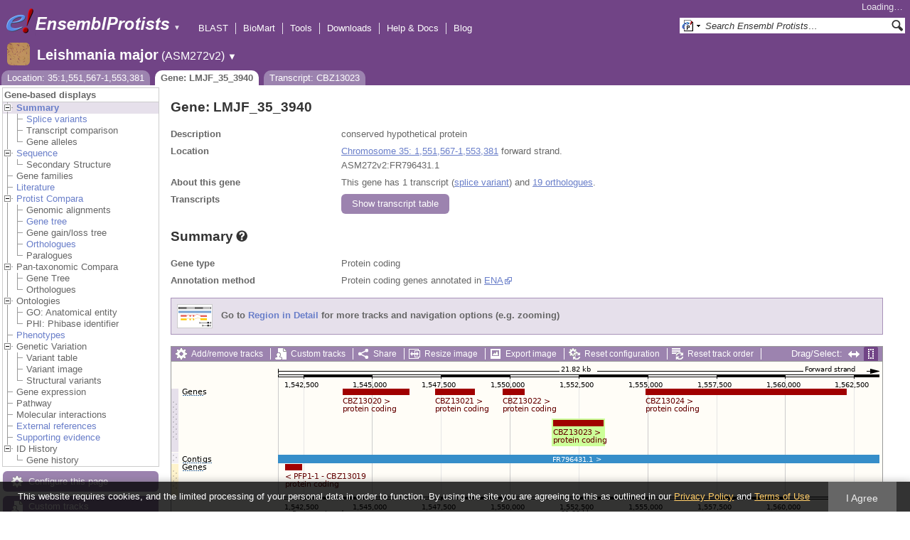

--- FILE ---
content_type: text/html; charset=utf-8
request_url: http://protists.ensembl.org/Leishmania_major/Component/Gene/Summary/gene_summary?g=LMJF_35_3940;r=35:1551567-1553381;t=CBZ13023;db=core;time=1768812812027.027
body_size: 635
content:
<div class="js_panel" id="GeneSummary"><input type="hidden" class="panel_type" value="Content" /><div class="twocol"><div class="row"><div class="lhs">Gene type</div><div class="rhs"><p>Protein coding</p></div></div><div class="row"><div class="lhs">Annotation method</div><div class="rhs"><p>Protein coding genes annotated in <a href="http://www.ebi.ac.uk/ena/">ENA</a></p></div></div></div>
<script type="application/ld+json">
{"identifier":"LMJF_35_3940","@type":"Gene","description":"conserved hypothetical protein","isPartOfBioChemEntity":{"name":"Chromosome 35","@type":"BioChemEntity"},"http://purl.org/dc/terms/conformsTo":{"@id":"https://bioschemas.org/profiles/Gene/1.0-RELEASE/","@type":"CreativeWork"},"name":"LMJF_35_3940","taxonomicRange":{"name":"Leishmania major","@type":"Taxon","alternateName":"Leishmania major","codeCategory":{"inCodeSet":{"@type":"CategoryCodeSet","name":"NCBI taxon"},"url":"http://purl.bioontology.org/ontology/NCBITAXON/347515","@type":"CategoryCode","sameAs":"http://purl.uniprot.org/taxonomy/347515","codeValue":"347515"}},"isPartOf":{"@id":"https://protists.ensembl.org/Leishmania_major/Info/Index#gene-set","name":"Ensembl Protists Leishmania major Gene Set","@type":"Dataset"},"@context":"http://bioschemas.org"}
</script></div>

--- FILE ---
content_type: text/html; charset=utf-8
request_url: http://protists.ensembl.org/Leishmania_major/Component/Gene/Summary/transcripts?g=LMJF_35_3940;r=35:1551567-1553381;t=CBZ13023;db=core;time=1768812812061.061
body_size: 2796
content:
<div class="js_panel" id="TranscriptsImage">
      <div class="image_container" style="width:1000px">
        
      <div class="image_toolbar top print_hide"><a href="/Leishmania_major/Config/Gene/TranscriptsImage?db=core;g=LMJF_35_3940;r=35:1551567-1553381;t=CBZ13023" class="config modal_link force" title="Configure this image" rel="modal_config_transcriptsimage">Add/remove tracks</a><a href="/Leishmania_major/UserData/ManageData?db=core;g=LMJF_35_3940;r=35:1551567-1553381;t=CBZ13023" class="data modal_link" title="Custom tracks" rel="modal_user_data">Custom tracks</a><a href="/Leishmania_major/Share/Gene/Summary/transcripts?create=1;share_type=image;time=1768812812" class="share popup" title="Share this image" rel="">Share</a><a href="/Leishmania_major/Gene/Summary?db=core;g=LMJF_35_3940;r=35:1551567-1553381;t=CBZ13023" class="resize popup" title="Resize this image" rel="">Resize image</a><a href="/Leishmania_major/ImageExport/ImageFormats?component=TranscriptsImage;data_action=Summary;data_type=Gene;db=core;g=LMJF_35_3940;r=35:1551567-1553381;strain=0;t=CBZ13023" class="export modal_link iexport" title="Export this image" rel="">Export image</a><a href="/Leishmania_major/Ajax/config_reset" class="config-reset _reset" title="Reset configuration" rel="">Reset configuration</a><a href="/Leishmania_major/Ajax/order_reset" class="order-reset _reset" title="Reset track order" rel="">Reset track order</a></div>
       <div class="toggle image_resize_menu">
          <div class="header">Resize image to:</div>
          <div><a href="/Leishmania_major/Gene/Summary?db=core;g=LMJF_35_3940;r=35:1551567-1553381;t=CBZ13023" class="image_resize"><div>Best Fit</div></a></div><div ><a href="/Leishmania_major/Gene/Summary?db=core;g=LMJF_35_3940;r=35:1551567-1553381;t=CBZ13023" class="image_resize"><div >700 px</div></a></div><div ><a href="/Leishmania_major/Gene/Summary?db=core;g=LMJF_35_3940;r=35:1551567-1553381;t=CBZ13023" class="image_resize"><div >800 px</div></a></div><div ><a href="/Leishmania_major/Gene/Summary?db=core;g=LMJF_35_3940;r=35:1551567-1553381;t=CBZ13023" class="image_resize"><div >900 px</div></a></div><div ><a href="/Leishmania_major/Gene/Summary?db=core;g=LMJF_35_3940;r=35:1551567-1553381;t=CBZ13023" class="image_resize"><div class="current">1000 px</div></a></div><div ><a href="/Leishmania_major/Gene/Summary?db=core;g=LMJF_35_3940;r=35:1551567-1553381;t=CBZ13023" class="image_resize"><div >1100 px</div></a></div><div ><a href="/Leishmania_major/Gene/Summary?db=core;g=LMJF_35_3940;r=35:1551567-1553381;t=CBZ13023" class="image_resize"><div >1200 px</div></a></div><div ><a href="/Leishmania_major/Gene/Summary?db=core;g=LMJF_35_3940;r=35:1551567-1553381;t=CBZ13023" class="image_resize"><div >1300 px</div></a></div>    
       </div>    
    
      <div class="drag_select" style="margin:0px;">
        <img src="/img-tmp/temporary/2026_01_19/NFWfCDGDHDKbECXQVIAAALUF.png" alt="" style="width: 1000px; height: 308px;  display: block" class="imagemap" />
        
    <div class="json_ json_imagemap" style="display: none">
      [[&quot;rect&quot;,[667,38,950,47],{&quot;href&quot;:&quot;/Leishmania_major/ZMenu/Transcript/Summary?calling_sp=Leishmania_major;config=gene_summary;db=core;g=LMJF_35_3950;r=35:1551567-1553381;real_r=35:1551567-1553381;t=CBZ13024;track=transcript_core_ensembl&quot;,&quot;klass&quot;:[&quot;group&quot;],&quot;title&quot;:&quot;Transcript: CBZ13024; Gene: LMJF_35_3950; Location: 35:1554920-1562203&quot;}],[&quot;rect&quot;,[667,46,828,60],{&quot;href&quot;:&quot;/Leishmania_major/ZMenu/Transcript/Summary?calling_sp=Leishmania_major;config=gene_summary;db=core;g=LMJF_35_3950;r=35:1551567-1553381;real_r=35:1551567-1553381;t=CBZ13024;track=transcript_core_ensembl&quot;,&quot;title&quot;:&quot;Transcript: CBZ13024; Gene: LMJF_35_3950; Location: 35:1554920-1562203&quot;}],[&quot;rect&quot;,[466,38,497,47],{&quot;href&quot;:&quot;/Leishmania_major/ZMenu/Transcript/Summary?calling_sp=Leishmania_major;config=gene_summary;db=core;g=LMJF_35_3930;r=35:1551567-1553381;real_r=35:1551567-1553381;t=CBZ13022;track=transcript_core_ensembl&quot;,&quot;title&quot;:&quot;Transcript: CBZ13022; Gene: LMJF_35_3930; Location: 35:1549734-1550504&quot;,&quot;klass&quot;:[&quot;group&quot;]}],[&quot;rect&quot;,[466,46,627,60],{&quot;href&quot;:&quot;/Leishmania_major/ZMenu/Transcript/Summary?calling_sp=Leishmania_major;config=gene_summary;db=core;g=LMJF_35_3930;r=35:1551567-1553381;real_r=35:1551567-1553381;t=CBZ13022;track=transcript_core_ensembl&quot;,&quot;title&quot;:&quot;Transcript: CBZ13022; Gene: LMJF_35_3930; Location: 35:1549734-1550504&quot;}],[&quot;rect&quot;,[371,38,427,47],{&quot;href&quot;:&quot;/Leishmania_major/ZMenu/Transcript/Summary?calling_sp=Leishmania_major;config=gene_summary;db=core;g=LMJF_35_3925;r=35:1551567-1553381;real_r=35:1551567-1553381;t=CBZ13021;track=transcript_core_ensembl&quot;,&quot;klass&quot;:[&quot;group&quot;],&quot;title&quot;:&quot;Transcript: CBZ13021; Gene: LMJF_35_3925; Location: 35:1547275-1548705&quot;}],[&quot;rect&quot;,[371,46,532,60],{&quot;title&quot;:&quot;Transcript: CBZ13021; Gene: LMJF_35_3925; Location: 35:1547275-1548705&quot;,&quot;href&quot;:&quot;/Leishmania_major/ZMenu/Transcript/Summary?calling_sp=Leishmania_major;config=gene_summary;db=core;g=LMJF_35_3925;r=35:1551567-1553381;real_r=35:1551567-1553381;t=CBZ13021;track=transcript_core_ensembl&quot;}],[&quot;rect&quot;,[241,38,335,47],{&quot;title&quot;:&quot;Transcript: CBZ13020; Gene: LMJF_35_3920; Location: 35:1543928-1546342&quot;,&quot;klass&quot;:[&quot;group&quot;],&quot;href&quot;:&quot;/Leishmania_major/ZMenu/Transcript/Summary?calling_sp=Leishmania_major;config=gene_summary;db=core;g=LMJF_35_3920;r=35:1551567-1553381;real_r=35:1551567-1553381;t=CBZ13020;track=transcript_core_ensembl&quot;}],[&quot;rect&quot;,[241,46,402,60],{&quot;title&quot;:&quot;Transcript: CBZ13020; Gene: LMJF_35_3920; Location: 35:1543928-1546342&quot;,&quot;href&quot;:&quot;/Leishmania_major/ZMenu/Transcript/Summary?calling_sp=Leishmania_major;config=gene_summary;db=core;g=LMJF_35_3920;r=35:1551567-1553381;real_r=35:1551567-1553381;t=CBZ13020;track=transcript_core_ensembl&quot;}],[&quot;rect&quot;,[537,38,608,91],{&quot;title&quot;:&quot;Transcript: CBZ13023; Gene: LMJF_35_3940; Location: 35:1551567-1553381&quot;,&quot;klass&quot;:[&quot;group&quot;],&quot;href&quot;:&quot;/Leishmania_major/ZMenu/Transcript/Summary?calling_sp=Leishmania_major;config=gene_summary;db=core;g=LMJF_35_3940;r=35:1551567-1553381;real_r=35:1551567-1553381;t=CBZ13023;track=transcript_core_ensembl&quot;}],[&quot;rect&quot;,[537,90,698,104],{&quot;title&quot;:&quot;Transcript: CBZ13023; Gene: LMJF_35_3940; Location: 35:1551567-1553381&quot;,&quot;href&quot;:&quot;/Leishmania_major/ZMenu/Transcript/Summary?calling_sp=Leishmania_major;config=gene_summary;db=core;g=LMJF_35_3940;r=35:1551567-1553381;real_r=35:1551567-1553381;t=CBZ13023;track=transcript_core_ensembl&quot;}],[&quot;rect&quot;,[15,38,46,47],{&quot;klass&quot;:[&quot;label&quot;,&quot;aUbTUe09&quot;],&quot;alt&quot;:&quot;Leishmania major (Leishmania major)&quot;}],[&quot;rect&quot;,[150,131,996,143],{&quot;href&quot;:&quot;/Leishmania_major/ZMenu/Location/Contig?config=gene_summary;db=core;g=LMJF_35_3940;r=35:1541567-1563381;region=FR796431.1;t=CBZ13023;track=contig&quot;,&quot;title&quot;:&quot;FR796431.1&quot;}],[&quot;rect&quot;,[15,128,58,142],{&quot;klass&quot;:[&quot;label&quot;,&quot;PiLn39DO&quot;],&quot;alt&quot;:&quot;Leishmania major (Leishmania major)&quot;}],[&quot;rect&quot;,[160,144,184,153],{&quot;href&quot;:&quot;/Leishmania_major/ZMenu/Transcript/Summary?calling_sp=Leishmania_major;config=gene_summary;db=core;g=LMJF_35_3910;r=35:1551567-1553381;real_r=35:1551567-1553381;t=CBZ13019;track=transcript_core_ensembl&quot;,&quot;klass&quot;:[&quot;group&quot;],&quot;title&quot;:&quot;Transcript: CBZ13019; Gene: LMJF_35_3910; Location: 35:1541842-1542420&quot;}],[&quot;rect&quot;,[160,152,375,166],{&quot;title&quot;:&quot;Transcript: CBZ13019; Gene: LMJF_35_3910; Location: 35:1541842-1542420&quot;,&quot;href&quot;:&quot;/Leishmania_major/ZMenu/Transcript/Summary?calling_sp=Leishmania_major;config=gene_summary;db=core;g=LMJF_35_3910;r=35:1551567-1553381;real_r=35:1551567-1553381;t=CBZ13019;track=transcript_core_ensembl&quot;}],[&quot;rect&quot;,[15,144,46,153],{&quot;klass&quot;:[&quot;label&quot;,&quot;0a8MFdG0&quot;],&quot;alt&quot;:&quot;Leishmania major (Leishmania major)&quot;}],[&quot;rect&quot;,[15,241,82,255],{&quot;alt&quot;:&quot;Leishmania major (Leishmania major)&quot;,&quot;klass&quot;:[&quot;label&quot;,&quot;KesmkSlD&quot;]}],[&quot;rect&quot;,[150,5,996,222],{&quot;href&quot;:&quot;#drag|1|1|Leishmania_major|35|1541567|1563381|1&quot;,&quot;alt&quot;:&quot;Click and drag to select a region&quot;,&quot;klass&quot;:[&quot;drag&quot;]}]]
    </div>
  <input type="hidden" class="panel_type" value="ImageMap" />
        <div class="boundaries_wrapper" style="top:38px"><ul class="Leishmania_major boundaries"><li class="transcript_core_ensembl f  " style="height:90px;background:url(/img-tmp/temporary/2026_01_19/NFWfCDGDHDKbECXQVIAAALUF.png) 0 -38px">
        <div class="handle" style="height:89px" title="Forward strand"><p></p></div>
      </li><li class="contig   " style="height:16px;background:url(/img-tmp/temporary/2026_01_19/NFWfCDGDHDKbECXQVIAAALUF.png) 0 -128px">
        <div class="handle" style="height:15px"><p></p></div>
      </li><li class="transcript_core_ensembl r  " style="height:46px;background:url(/img-tmp/temporary/2026_01_19/NFWfCDGDHDKbECXQVIAAALUF.png) 0 -144px">
        <div class="handle" style="height:45px" title="Reverse strand"><p></p></div>
      </li></ul></div>
        
      <div class="hover_label floating_popup 0a8MFdG0 transcript_core_ensembl r ">
        <p class="header _hl_pin"><span class="hl-pin"></span><span class="_track_menu_header">Genes</span><span class="_hl_extend hl-extend"></span></p>
        <div class="hl-buttons"><div class="_hl_icon hl-icon hl-icon-info active"></div><div class="_hl_icon hl-icon hl-icon-setting"></div><div class="_hl_icon hl-icon hl-icon-link"></div><div class="_hl_icon hl-icon"><a href="/Leishmania_major/Config/Gene/TranscriptsImage?db=core;g=LMJF_35_3940;r=35:1551567-1553381;submit=1;t=CBZ13023;updated=0;transcript_core_ensembl=favourite_" class="config favourite " rel="transcriptsimage"></a></div><div class="_hl_icon hl-icon"><a href="/Leishmania_major/Config/Gene/TranscriptsImage?db=core;g=LMJF_35_3940;r=35:1551567-1553381;submit=1;t=CBZ13023;transcript_core_ensembl=off" class="config closetrack" rel="transcriptsimage"></a></div><div class="_hl_icon hl-icon"><a class="config hl-icon-highlight " href="/Leishmania_major/Config/Gene/TranscriptsImage?db=core;g=LMJF_35_3940;r=35:1551567-1553381;submit=1;t=CBZ13023;updated=0;transcript_core_ensembl=highlight_" rel="transcriptsimage" data-highlight-track="transcript_core_ensembl.r"></a></div></div>
        <div class="hl-content"><div class="_hl_tab hl-tab active"><p>This track comprises multiple analyses</p><p>Protein coding genes annotated in <a href="http://www.ebi.ac.uk/ena/">ENA</a></p><p>ncRNA genes annotated in <a href="http://www.ebi.ac.uk/ena/">ENA</a></p></div><div class="_hl_tab hl-tab config"><p>Change track style:</p><ul><li class="off"><a href="/Leishmania_major/Config/Gene/TranscriptsImage?db=core;g=LMJF_35_3940;r=35:1551567-1553381;submit=1;t=CBZ13023;transcript_core_ensembl=off" class="config" rel="transcriptsimage"><img src="/i/render/off.gif" alt="Off" title="Off" /> Off</a></li><li class="gene_nolabel"><a href="/Leishmania_major/Config/Gene/TranscriptsImage?db=core;g=LMJF_35_3940;r=35:1551567-1553381;submit=1;t=CBZ13023;transcript_core_ensembl=gene_nolabel" class="config" rel="transcriptsimage"><img src="/i/render/gene_nolabel.gif" alt="No exon structure without labels" title="No exon structure without labels" /> No exon structure without labels</a></li><li class="gene_label"><a href="/Leishmania_major/Config/Gene/TranscriptsImage?db=core;g=LMJF_35_3940;r=35:1551567-1553381;submit=1;t=CBZ13023;transcript_core_ensembl=gene_label" class="config" rel="transcriptsimage"><img src="/i/render/gene_label.gif" alt="No exon structure with labels" title="No exon structure with labels" /> No exon structure with labels</a></li><li class="transcript_nolabel"><a href="/Leishmania_major/Config/Gene/TranscriptsImage?db=core;g=LMJF_35_3940;r=35:1551567-1553381;submit=1;t=CBZ13023;transcript_core_ensembl=transcript_nolabel" class="config" rel="transcriptsimage"><img src="/i/render/transcript_nolabel.gif" alt="Expanded without labels" title="Expanded without labels" /> Expanded without labels</a></li><li class="current transcript_label"><a href="/Leishmania_major/Config/Gene/TranscriptsImage?db=core;g=LMJF_35_3940;r=35:1551567-1553381;submit=1;t=CBZ13023;transcript_core_ensembl=transcript_label" class="config" rel="transcriptsimage"><img src="/i/render/transcript_label.gif" alt="Expanded with labels" title="Expanded with labels" /><img src="/i/tick.png" class="tick" alt="Selected" title="Selected" /> Expanded with labels</a></li><li class="collapsed_nolabel"><a href="/Leishmania_major/Config/Gene/TranscriptsImage?db=core;g=LMJF_35_3940;r=35:1551567-1553381;submit=1;t=CBZ13023;transcript_core_ensembl=collapsed_nolabel" class="config" rel="transcriptsimage"><img src="/i/render/collapsed_nolabel.gif" alt="Collapsed without labels" title="Collapsed without labels" /> Collapsed without labels</a></li><li class="collapsed_label"><a href="/Leishmania_major/Config/Gene/TranscriptsImage?db=core;g=LMJF_35_3940;r=35:1551567-1553381;submit=1;t=CBZ13023;transcript_core_ensembl=collapsed_label" class="config" rel="transcriptsimage"><img src="/i/render/collapsed_label.gif" alt="Collapsed with labels" title="Collapsed with labels" /> Collapsed with labels</a></li><li class="transcript_label_coding"><a href="/Leishmania_major/Config/Gene/TranscriptsImage?db=core;g=LMJF_35_3940;r=35:1551567-1553381;submit=1;t=CBZ13023;transcript_core_ensembl=transcript_label_coding" class="config" rel="transcriptsimage"><img src="/i/render/transcript_label_coding.gif" alt="Coding transcripts only (in coding genes)" title="Coding transcripts only (in coding genes)" /> Coding transcripts only (in coding genes)</a></li></ul></div><div class="_hl_tab hl-tab"><p>URL to turn this track on</p><p><input class="_copy_url" type="text" value="//protists.ensembl.org/Leishmania_major/Gene/Summary?db=core;g=LMJF_35_3940;r=35:1551567-1553381;t=CBZ13023;gene_summary=transcript_core_ensembl=transcript_label" /></p><p>Copy the above url to force this track to be turned on</p></div><div class="_hl_tab hl-tab"><p>Click on the star to add/remove this track from your favourites</p></div><div class="_hl_tab hl-tab"><p>Click on the cross to turn the track off</p></div><div class="_hl_tab hl-tab"><p>Click to highlight/unhighlight this track</p></div></div>
        <div class="spinner"></div>
        <span class="close"></span>
      </div>
      <div class="hover_label floating_popup PiLn39DO contig  ">
        <p class="header _hl_pin"><span class="hl-pin"></span><span class="_track_menu_header">Contigs</span><span class="_hl_extend hl-extend"></span></p>
        <div class="hl-buttons"><div class="_hl_icon hl-icon hl-icon-link"></div><div class="_hl_icon hl-icon"><a href="/Leishmania_major/Config/Gene/TranscriptsImage?db=core;g=LMJF_35_3940;r=35:1551567-1553381;submit=1;t=CBZ13023;updated=0;contig=favourite_" class="config favourite " rel="transcriptsimage"></a></div><div class="_hl_icon hl-icon"><a href="/Leishmania_major/Config/Gene/TranscriptsImage?db=core;g=LMJF_35_3940;r=35:1551567-1553381;submit=1;t=CBZ13023;contig=off" class="config closetrack" rel="transcriptsimage"></a></div><div class="_hl_icon hl-icon"><a class="config hl-icon-highlight " href="/Leishmania_major/Config/Gene/TranscriptsImage?db=core;g=LMJF_35_3940;r=35:1551567-1553381;submit=1;t=CBZ13023;updated=0;contig=highlight_" rel="transcriptsimage" data-highlight-track="contig"></a></div></div>
        <div class="hl-content"><div class="_hl_tab hl-tab"><p>URL to turn this track on</p><p><input class="_copy_url" type="text" value="//protists.ensembl.org/Leishmania_major/Gene/Summary?db=core;g=LMJF_35_3940;r=35:1551567-1553381;t=CBZ13023;gene_summary=contig=normal" /></p><p>Copy the above url to force this track to be turned on</p></div><div class="_hl_tab hl-tab"><p>Click on the star to add/remove this track from your favourites</p></div><div class="_hl_tab hl-tab"><p>Click on the cross to turn the track off</p></div><div class="_hl_tab hl-tab"><p>Click to highlight/unhighlight this track</p></div></div>
        <div class="spinner"></div>
        <span class="close"></span>
      </div>
      <div class="hover_label floating_popup aUbTUe09 transcript_core_ensembl f ">
        <p class="header _hl_pin"><span class="hl-pin"></span><span class="_track_menu_header">Genes</span><span class="_hl_extend hl-extend"></span></p>
        <div class="hl-buttons"><div class="_hl_icon hl-icon hl-icon-info active"></div><div class="_hl_icon hl-icon hl-icon-setting"></div><div class="_hl_icon hl-icon hl-icon-link"></div><div class="_hl_icon hl-icon"><a href="/Leishmania_major/Config/Gene/TranscriptsImage?db=core;g=LMJF_35_3940;r=35:1551567-1553381;submit=1;t=CBZ13023;updated=0;transcript_core_ensembl=favourite_" class="config favourite " rel="transcriptsimage"></a></div><div class="_hl_icon hl-icon"><a href="/Leishmania_major/Config/Gene/TranscriptsImage?db=core;g=LMJF_35_3940;r=35:1551567-1553381;submit=1;t=CBZ13023;transcript_core_ensembl=off" class="config closetrack" rel="transcriptsimage"></a></div><div class="_hl_icon hl-icon"><a class="config hl-icon-highlight " href="/Leishmania_major/Config/Gene/TranscriptsImage?db=core;g=LMJF_35_3940;r=35:1551567-1553381;submit=1;t=CBZ13023;updated=0;transcript_core_ensembl=highlight_" rel="transcriptsimage" data-highlight-track="transcript_core_ensembl.f"></a></div></div>
        <div class="hl-content"><div class="_hl_tab hl-tab active"><p>This track comprises multiple analyses</p><p>Protein coding genes annotated in <a href="http://www.ebi.ac.uk/ena/">ENA</a></p><p>ncRNA genes annotated in <a href="http://www.ebi.ac.uk/ena/">ENA</a></p></div><div class="_hl_tab hl-tab config"><p>Change track style:</p><ul><li class="off"><a href="/Leishmania_major/Config/Gene/TranscriptsImage?db=core;g=LMJF_35_3940;r=35:1551567-1553381;submit=1;t=CBZ13023;transcript_core_ensembl=off" class="config" rel="transcriptsimage"><img src="/i/render/off.gif" alt="Off" title="Off" /> Off</a></li><li class="gene_nolabel"><a href="/Leishmania_major/Config/Gene/TranscriptsImage?db=core;g=LMJF_35_3940;r=35:1551567-1553381;submit=1;t=CBZ13023;transcript_core_ensembl=gene_nolabel" class="config" rel="transcriptsimage"><img src="/i/render/gene_nolabel.gif" alt="No exon structure without labels" title="No exon structure without labels" /> No exon structure without labels</a></li><li class="gene_label"><a href="/Leishmania_major/Config/Gene/TranscriptsImage?db=core;g=LMJF_35_3940;r=35:1551567-1553381;submit=1;t=CBZ13023;transcript_core_ensembl=gene_label" class="config" rel="transcriptsimage"><img src="/i/render/gene_label.gif" alt="No exon structure with labels" title="No exon structure with labels" /> No exon structure with labels</a></li><li class="transcript_nolabel"><a href="/Leishmania_major/Config/Gene/TranscriptsImage?db=core;g=LMJF_35_3940;r=35:1551567-1553381;submit=1;t=CBZ13023;transcript_core_ensembl=transcript_nolabel" class="config" rel="transcriptsimage"><img src="/i/render/transcript_nolabel.gif" alt="Expanded without labels" title="Expanded without labels" /> Expanded without labels</a></li><li class="current transcript_label"><a href="/Leishmania_major/Config/Gene/TranscriptsImage?db=core;g=LMJF_35_3940;r=35:1551567-1553381;submit=1;t=CBZ13023;transcript_core_ensembl=transcript_label" class="config" rel="transcriptsimage"><img src="/i/render/transcript_label.gif" alt="Expanded with labels" title="Expanded with labels" /><img src="/i/tick.png" class="tick" alt="Selected" title="Selected" /> Expanded with labels</a></li><li class="collapsed_nolabel"><a href="/Leishmania_major/Config/Gene/TranscriptsImage?db=core;g=LMJF_35_3940;r=35:1551567-1553381;submit=1;t=CBZ13023;transcript_core_ensembl=collapsed_nolabel" class="config" rel="transcriptsimage"><img src="/i/render/collapsed_nolabel.gif" alt="Collapsed without labels" title="Collapsed without labels" /> Collapsed without labels</a></li><li class="collapsed_label"><a href="/Leishmania_major/Config/Gene/TranscriptsImage?db=core;g=LMJF_35_3940;r=35:1551567-1553381;submit=1;t=CBZ13023;transcript_core_ensembl=collapsed_label" class="config" rel="transcriptsimage"><img src="/i/render/collapsed_label.gif" alt="Collapsed with labels" title="Collapsed with labels" /> Collapsed with labels</a></li><li class="transcript_label_coding"><a href="/Leishmania_major/Config/Gene/TranscriptsImage?db=core;g=LMJF_35_3940;r=35:1551567-1553381;submit=1;t=CBZ13023;transcript_core_ensembl=transcript_label_coding" class="config" rel="transcriptsimage"><img src="/i/render/transcript_label_coding.gif" alt="Coding transcripts only (in coding genes)" title="Coding transcripts only (in coding genes)" /> Coding transcripts only (in coding genes)</a></li></ul></div><div class="_hl_tab hl-tab"><p>URL to turn this track on</p><p><input class="_copy_url" type="text" value="//protists.ensembl.org/Leishmania_major/Gene/Summary?db=core;g=LMJF_35_3940;r=35:1551567-1553381;t=CBZ13023;gene_summary=transcript_core_ensembl=transcript_label" /></p><p>Copy the above url to force this track to be turned on</p></div><div class="_hl_tab hl-tab"><p>Click on the star to add/remove this track from your favourites</p></div><div class="_hl_tab hl-tab"><p>Click on the cross to turn the track off</p></div><div class="_hl_tab hl-tab"><p>Click to highlight/unhighlight this track</p></div></div>
        <div class="spinner"></div>
        <span class="close"></span>
      </div>
      </div>
      
        
      </div>
        
    <input type="hidden" class="view_config" value="Gene::TranscriptsImage" /><input type="hidden" class="image_config" value="gene_summary" /><span class="hidden drop_upload"></span><div style="width:1000px" class="info"><h3>Configuring the display</h3><div class="message-pad"><p>Tip: use the "<strong>Configure this page</strong>" link on the left to show additional data in this region.</p></div></div></div>